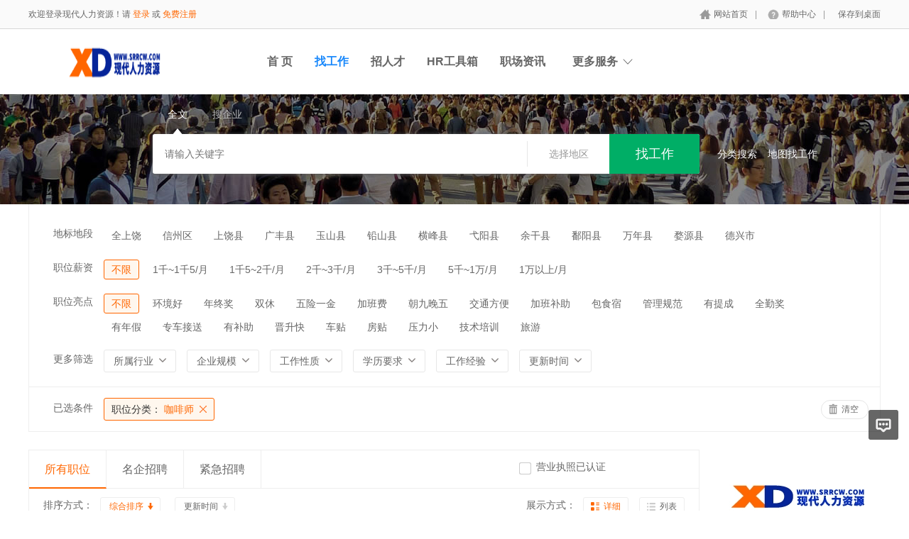

--- FILE ---
content_type: text/html; charset=utf-8
request_url: http://srrcw.com/jobs/jobs_list/jobcategory/kafeishi.html
body_size: 11689
content:
<!DOCTYPE html PUBLIC "-//W3C//DTD XHTML 1.0 Transitional//EN" "http://www.w3.org/TR/xhtml1/DTD/xhtml1-transitional.dtd">
<html xmlns="http://www.w3.org/1999/xhtml">
<head>
	<meta http-equiv="Content-Type" content="text/html; charset=utf-8" />
<meta http-equiv="X-UA-Compatible" content="IE=edge">
<meta name="renderer" content="webkit">
<meta name="viewport" content="width=device-width, initial-scale=1">
<title>招聘列表-现代人力资源</title>
<meta name="keywords" content=""/>
<meta name="description" content=""/>
<link rel="shortcut icon" href="/favicon.ico"/>
<script src="/Application/Home/View/default/public/js/jquery.min.js"></script>
<script src="/Application/Home/View/default/public/js/htmlspecialchars.js"></script>
<script src="https://v.vaptcha.com/v3.js"></script><script type="text/javascript">
	var app_spell = "1";
	var qscms = {
		base : "",
		keyUrlencode:"0",
		domain : "http://srrcw.com",
		root : "/index.php",
		companyRepeat:"1",
		regularMobile: /^13[0-9]{9}$|14[0-9]{9}$|15[0-9]{9}$|18[0-9]{9}$|17[0-9]{9}$|16[0-9]{9}$|19[0-9]{9}$/,
		district_level : "3",
		smsTatus: "1",
		captcha_open:"0",
		varify_mobile:"0",
		varify_suggest:"1",
        varify_user_login:"0",
		is_login:"0",
		default_district : "14.167",
		default_district_spell : "jiangxi.shangrao",
        subsite: "0"
	};
    /*ie兼容 Promise*/
    isIE();
    function isIE() {
        if ( !! window.ActiveXObject || "ActiveXObject" in window) {
            var script = document.createElement("script");
            script.type = "text/javascript";
            script.src = "/Application/Home/View/default/public/js/bluebird.js";
            document.getElementsByTagName('head')[0].appendChild(script);
        }
    }
    /*ie兼容 Promise end*/
	$(function(){
	    if (eval(qscms.subsite)) {
	        // 开启分站
            $.getJSON("/home/ajax_common/get_sub_header_min.html",function(result){
                if(eval(result.status) === 1){
                    $('#J_header_sub').html(result.data.html);
                }
            });
        } else {
            $.getJSON("/home/ajax_common/get_header_min.html",function(result){
                if(eval(result.status) === 1){
                    $('#J_header').html(result.data.html);
                }
            });
        }
	})
	// 验证码统一处理
	function qsCaptchaHandler(passCallback) {
		var callBackArr = new Array();
		$.ajax({
			url: qscms.root + '?m=Home&c=captcha&t=' + (new Date()).getTime(),
			type: 'get',
			dataType: 'json',
			success: function(config) {
				if (config.verify_type == 'vaptcha') {
					// 手势验证码
					vaptcha({
					    vid: config.vid,
					    type: 'invisible',
					    scene: 1,
					    https: config.https,
					    offline_server:qscms.root+'?m=Home&c=captcha&a=vaptcha_outage',
					}).then(function (vaptchaObj) {
					    obj = vaptchaObj;
					    vaptchaObj.listen('pass', function() {
							callBackArr['token'] = vaptchaObj.getToken();
							passCallback(callBackArr);
						});
					    vaptchaObj.listen('close', function() {});
					    vaptchaObj.validate();
					});
				} else if (config.verify_type == 'tencent') {
					// 腾讯云验证码
					var TCaptchaObj = new TencentCaptcha(config.vid, function(res) {
						if(res.ret === 0){
							callBackArr['Ticket'] = res.ticket;
							callBackArr['Randstr'] = res.randstr;
							passCallback(callBackArr);
						}
					});
					TCaptchaObj.show();
				} else {
					// 极验
					initGeetest({
					    gt: config.gt,
					    challenge: config.challenge,
					    offline: !config.success,
					    new_captcha: config.new_captcha,
					    product: 'bind',
						https: true
					}, function(captchaObj) {
					    captchaObj.appendTo("#pop");
					    captchaObj.onSuccess(function() {
							var captChaResult = captchaObj.getValidate();
							callBackArr['geetest_challenge'] = captChaResult.geetest_challenge;
							callBackArr['geetest_validate'] = captChaResult.geetest_validate;
							callBackArr['geetest_seccode'] = captChaResult.geetest_seccode;
							if ($('.J_gee_cha')) {
								$('.J_gee_cha').val(captChaResult.geetest_challenge);
								$('.J_gee_val').val(captChaResult.geetest_validate);
								$('.J_gee_sec').val(captChaResult.geetest_seccode);
							}
					        passCallback(callBackArr);
					    })
					    captchaObj.onReady(function() {
					        captchaObj.verify();
					    });
					    $('#btnCheck').on('click', function() {
					        captchaObj.verify();
					    })
					    window.captchaObj = captchaObj;
					});
				}
			}
		})
	}
</script>
	<link href="/Application/Home/View/default/public/css/common.css" rel="stylesheet" type="text/css" />
	<link href="/Application/Home/View/default/public/css/common_ajax_dialog.css" rel="stylesheet" type="text/css" />
	<link href="/Application/Home/View/default/public/css/jobs.css" rel="stylesheet" type="text/css" />
	<script src="/Application/Home/View/default/public/js/jquery.common.js" type="text/javascript" language="javascript"></script>
	<script type="text/javascript" src="/data/static/6f557ceaff36b5f87598d5441e0a6ba3.js?"></script>	</head>
<body>
<div class="header_min" id="header">
	<div class="header_min_top ">
		<div id="J_header" class="itopl font_gray6 link_gray6">
							<span class="link_yellow">欢迎登录现代人力资源！请 <a id="J_site_login" href="javascript:;">登录</a> 或 <a id="J_site_reg" href="javascript:;">免费注册</a></span>		</div>
		<div class="itopr font_gray9 link_gray6" id="J_header_sub">
			<a href="/" class="home">网站首页</a>|
			<!--<a href="/m/index.html" class="m">手机访问</a>|-->
			<a href="/help.html" class="help">帮助中心</a>|
			<a href="/home/index/shortcut.html" class="last">保存到桌面</a>
		</div>
	    <div class="clear"></div>
	</div>
</div>

<div class="other_top_nav">
    <div class="ot_nav_box">
        <div class="ot_nav_logo"><a href="/">
				<img src="http://srrcw.com/data/upload/resource/logo_home.png" border="0"/></a></div>
		
        <div class="ot_nav_sub">
                    </div>
        <div class="ot_nav_link ">
            <ul class="link_gray6 nowrap">
                                <li class="on_li J_hoverbut "><a href="/index/index.html" target="_self">首  页</a></li><li class="on_li J_hoverbut select"><a href="/jobs/jobs_list.html" target="_self">找工作</a></li><li class="on_li J_hoverbut "><a href="/resume/resume_list.html" target="_self">招人才</a></li><li class="on_li J_hoverbut "><a href="/hrtools.html" target="_self">HR工具箱</a></li><li class="on_li J_hoverbut "><a href="/news.html" target="_self">职场资讯</a></li>            </ul>
            <div class="clear"></div>
        </div>
        <div class="ot_nav_more">
            <span>更多服务</span>
            <div class="nmb_for"></div>
            <div class="nav_more_box">
                                                                                                                                                                                <div class="clear"></div>
            </div>
        </div>
        <div class="clear"></div>
    </div>
</div>
<script type="text/javascript" src="/Application/Home/View/default/public/js/jquery.modal.dialog.js"></script>
<!--搜索 -->
<div class="new-search-box" style="background-image: url(/Application/Home/View/default/public/images/sebanner4.jpg);">
    <div class="ns-main">
        <div class="main-sty">
                            <div class="sty-cell J_sli_jc select" data-type="full">全文<div class="sty-aow"></div></div>                        <div class="sty-cell J_sli_jc " data-type="company">搜企业<div class="sty-aow"></div></div>
                        <div class="clear"></div>
        </div>
        <div class="main-sip">
            <div class="ip-group">
                <form id="ajax_search_location" action="/ajax_common/ajax_search_location/type/QS_jobslist.html" method="get">
                    <div class="ip-box"><input type="text" name="key" id="autoKeyInput" data-original="" value="" placeholder="请输入关键字" /></div>
                    <div class="for-border"></div>
                    <div class="ip-city" data-toggle="funCityModal" data-title="请选择地区" data-multiple="false" data-maximum="0" data-width="630">选择地区</div>
                    <input type="hidden" name="search_type" value="" />
                    <input id="searchCityModalCode" type="hidden" name="citycategory" value="" />
					<input id="recoverSearchCityModalCode" type="hidden" name="" value="" />
                    <input type="hidden" name="jobcategory" value="kafeishi" />
                    <input class="J_forclear" type="hidden" name="jobtag" value="" />
                    <input class="J_forclear" type="hidden" name="wage" value="" />
                    <input class="J_forclear" type="hidden" name="trade" value="" />
                    <input class="J_forclear" type="hidden" name="scale" value="" />
                    <input class="J_forclear" type="hidden" name="nature" value="" />
                    <input class="J_forclear" type="hidden" name="education" value="" />
                    <input class="J_forclear" type="hidden" name="experience" value="" />
                    <input class="J_forclear" type="hidden" name="settr" value="" />
                    <input type="hidden" name="lng" id="lng"  value=""/>
                    <input type="hidden" name="lat" id="lat"  value=""/>
                    <input type="hidden" name="ldLng" id="ldLng"  value=""/>
                    <input type="hidden" name="ldLat" id="ldLat"  value=""/>
                    <input type="hidden" name="ruLng" id="ruLng"  value=""/>
                    <input type="hidden" name="ruLat" id="ruLat"  value=""/>
                    <div class="ip-btn"><input type="submit" class="sobut J_hoverbut" value="找工作" /></div>
                </form>
            </div>
            <div class="ip-txt link_white J_sub_s"><a href="/jobs.html">分类搜索</a></div>
            <div class="ip-txt J_map_some link_white">
                <div class="cur-map-pos" title=""></div>
                <a class="for-div" href="javascript:;" id="popupBox">地图找工作</a>
                <a class="map-clear" href="/jobs/jobs_list.html">清除</a>
                <div class="clear"></div>
            </div>
            <div class="clear"></div>
        </div>
    </div>
</div>
<div class="so_condition J_so_condition">
        	<div class="lefttit">地标地段</div>
		<div class="rs">
			<div onclick="javascript:location.href='/jobs/jobs_list/jobcategory/kafeishi/citycategory/shangrao.html'" class="li ">全上饶</div>
			<div onclick="javascript:location.href='/jobs/jobs_list/jobcategory/kafeishi/citycategory/xinzhouqu.html'" class="li ">信州区</div><div onclick="javascript:location.href='/jobs/jobs_list/jobcategory/kafeishi/citycategory/shangraoxian.html'" class="li ">上饶县</div><div onclick="javascript:location.href='/jobs/jobs_list/jobcategory/kafeishi/citycategory/guangfengxian.html'" class="li ">广丰县</div><div onclick="javascript:location.href='/jobs/jobs_list/jobcategory/kafeishi/citycategory/yushanxian.html'" class="li ">玉山县</div><div onclick="javascript:location.href='/jobs/jobs_list/jobcategory/kafeishi/citycategory/qianshanxian2.html'" class="li ">铅山县</div><div onclick="javascript:location.href='/jobs/jobs_list/jobcategory/kafeishi/citycategory/hengfengxian.html'" class="li ">横峰县</div><div onclick="javascript:location.href='/jobs/jobs_list/jobcategory/kafeishi/citycategory/yangxian4.html'" class="li ">弋阳县</div><div onclick="javascript:location.href='/jobs/jobs_list/jobcategory/kafeishi/citycategory/yuganxian.html'" class="li ">余干县</div><div onclick="javascript:location.href='/jobs/jobs_list/jobcategory/kafeishi/citycategory/yangxian5.html'" class="li ">鄱阳县</div><div onclick="javascript:location.href='/jobs/jobs_list/jobcategory/kafeishi/citycategory/wannianxian.html'" class="li ">万年县</div><div onclick="javascript:location.href='/jobs/jobs_list/jobcategory/kafeishi/citycategory/yuanxian2.html'" class="li ">婺源县</div><div onclick="javascript:location.href='/jobs/jobs_list/jobcategory/kafeishi/citycategory/dexingshi.html'" class="li ">德兴市</div>			<div class="clear"></div>
		</div>
		<div class="clear"></div>	<div class="lefttit">职位薪资</div>
	<div class="rs">
				<div onclick="javascript:location.href='/jobs/jobs_list/jobcategory/kafeishi.html'" class="li select">不限</div>
		<div onclick="javascript:location.href='/jobs/jobs_list/jobcategory/kafeishi/wage/56.html'" class="li ">1千~1千5/月</div><div onclick="javascript:location.href='/jobs/jobs_list/jobcategory/kafeishi/wage/57.html'" class="li ">1千5~2千/月</div><div onclick="javascript:location.href='/jobs/jobs_list/jobcategory/kafeishi/wage/58.html'" class="li ">2千~3千/月</div><div onclick="javascript:location.href='/jobs/jobs_list/jobcategory/kafeishi/wage/59.html'" class="li ">3千~5千/月</div><div onclick="javascript:location.href='/jobs/jobs_list/jobcategory/kafeishi/wage/60.html'" class="li ">5千~1万/月</div><div onclick="javascript:location.href='/jobs/jobs_list/jobcategory/kafeishi/wage/61.html'" class="li ">1万以上/月</div>		<div class="clear"></div>
	</div>
	<div class="clear"></div>
	<div class="lefttit">职位亮点</div>
	<div class="rs">
				<div onclick="javascript:location.href='/jobs/jobs_list/jobcategory/kafeishi.html'" class="li select">不限</div>
		<div onclick="javascript:location.href='/jobs/jobs_list/jobcategory/kafeishi/jobtag/145.html'" class="li ">环境好</div><div onclick="javascript:location.href='/jobs/jobs_list/jobcategory/kafeishi/jobtag/146.html'" class="li ">年终奖</div><div onclick="javascript:location.href='/jobs/jobs_list/jobcategory/kafeishi/jobtag/147.html'" class="li ">双休</div><div onclick="javascript:location.href='/jobs/jobs_list/jobcategory/kafeishi/jobtag/148.html'" class="li ">五险一金</div><div onclick="javascript:location.href='/jobs/jobs_list/jobcategory/kafeishi/jobtag/149.html'" class="li ">加班费</div><div onclick="javascript:location.href='/jobs/jobs_list/jobcategory/kafeishi/jobtag/150.html'" class="li ">朝九晚五</div><div onclick="javascript:location.href='/jobs/jobs_list/jobcategory/kafeishi/jobtag/151.html'" class="li ">交通方便</div><div onclick="javascript:location.href='/jobs/jobs_list/jobcategory/kafeishi/jobtag/152.html'" class="li ">加班补助</div><div onclick="javascript:location.href='/jobs/jobs_list/jobcategory/kafeishi/jobtag/153.html'" class="li ">包食宿</div><div onclick="javascript:location.href='/jobs/jobs_list/jobcategory/kafeishi/jobtag/154.html'" class="li ">管理规范</div><div onclick="javascript:location.href='/jobs/jobs_list/jobcategory/kafeishi/jobtag/155.html'" class="li ">有提成</div><div onclick="javascript:location.href='/jobs/jobs_list/jobcategory/kafeishi/jobtag/156.html'" class="li ">全勤奖</div><div onclick="javascript:location.href='/jobs/jobs_list/jobcategory/kafeishi/jobtag/157.html'" class="li ">有年假</div><div onclick="javascript:location.href='/jobs/jobs_list/jobcategory/kafeishi/jobtag/158.html'" class="li ">专车接送</div><div onclick="javascript:location.href='/jobs/jobs_list/jobcategory/kafeishi/jobtag/159.html'" class="li ">有补助</div><div onclick="javascript:location.href='/jobs/jobs_list/jobcategory/kafeishi/jobtag/160.html'" class="li ">晋升快</div><div onclick="javascript:location.href='/jobs/jobs_list/jobcategory/kafeishi/jobtag/161.html'" class="li ">车贴</div><div onclick="javascript:location.href='/jobs/jobs_list/jobcategory/kafeishi/jobtag/162.html'" class="li ">房贴</div><div onclick="javascript:location.href='/jobs/jobs_list/jobcategory/kafeishi/jobtag/163.html'" class="li ">压力小</div><div onclick="javascript:location.href='/jobs/jobs_list/jobcategory/kafeishi/jobtag/164.html'" class="li ">技术培训</div><div onclick="javascript:location.href='/jobs/jobs_list/jobcategory/kafeishi/jobtag/165.html'" class="li ">旅游</div>		<div class="clear"></div>
	</div>
	<div class="clear"></div>
  
	<div class="lefttit">更多筛选</div>
	<div class="rs">
		<div class="bli J_dropdown">
						<span class="txt" title="所属行业">所属行业</span>
			<div class="dropdowbox_searchtrade J_dropdown_menu">
	            <div class="dropdow_inner_searchtrade">
	                <ul class="nav_box">
	                	<li onclick="javascript:location.href='/jobs/jobs_list/jobcategory/kafeishi/trade/1.html'" class="" data-code="1" title="计算机软件/硬件">计算机软件/硬件</li><li onclick="javascript:location.href='/jobs/jobs_list/jobcategory/kafeishi/trade/2.html'" class="" data-code="2" title="计算机系统/维修">计算机系统/维修</li><li onclick="javascript:location.href='/jobs/jobs_list/jobcategory/kafeishi/trade/3.html'" class="" data-code="3" title="通信(设备/运营/服务)">通信(设备/运营/服务)</li><li onclick="javascript:location.href='/jobs/jobs_list/jobcategory/kafeishi/trade/4.html'" class="" data-code="4" title="互联网/电子商务">互联网/电子商务</li><li onclick="javascript:location.href='/jobs/jobs_list/jobcategory/kafeishi/trade/5.html'" class="" data-code="5" title="网络游戏">网络游戏</li><li onclick="javascript:location.href='/jobs/jobs_list/jobcategory/kafeishi/trade/6.html'" class="" data-code="6" title="电子/半导体/集成电路">电子/半导体/集成电路</li><li onclick="javascript:location.href='/jobs/jobs_list/jobcategory/kafeishi/trade/7.html'" class="" data-code="7" title="仪器仪表/工业自动化">仪器仪表/工业自动化</li><li onclick="javascript:location.href='/jobs/jobs_list/jobcategory/kafeishi/trade/8.html'" class="" data-code="8" title="会计/审计">会计/审计</li><li onclick="javascript:location.href='/jobs/jobs_list/jobcategory/kafeishi/trade/9.html'" class="" data-code="9" title="金融(投资/证券">金融(投资/证券</li><li onclick="javascript:location.href='/jobs/jobs_list/jobcategory/kafeishi/trade/10.html'" class="" data-code="10" title="金融(银行/保险)">金融(银行/保险)</li><li onclick="javascript:location.href='/jobs/jobs_list/jobcategory/kafeishi/trade/11.html'" class="" data-code="11" title="贸易/进出口">贸易/进出口</li><li onclick="javascript:location.href='/jobs/jobs_list/jobcategory/kafeishi/trade/12.html'" class="" data-code="12" title="批发/零售">批发/零售</li><li onclick="javascript:location.href='/jobs/jobs_list/jobcategory/kafeishi/trade/13.html'" class="" data-code="13" title="消费品(食/饮/烟酒)">消费品(食/饮/烟酒)</li><li onclick="javascript:location.href='/jobs/jobs_list/jobcategory/kafeishi/trade/14.html'" class="" data-code="14" title="服装/纺织/皮革">服装/纺织/皮革</li><li onclick="javascript:location.href='/jobs/jobs_list/jobcategory/kafeishi/trade/15.html'" class="" data-code="15" title="家具/家电/工艺品/玩具">家具/家电/工艺品/玩具</li><li onclick="javascript:location.href='/jobs/jobs_list/jobcategory/kafeishi/trade/16.html'" class="" data-code="16" title="办公用品及设备">办公用品及设备</li><li onclick="javascript:location.href='/jobs/jobs_list/jobcategory/kafeishi/trade/17.html'" class="" data-code="17" title="机械/设备/重工">机械/设备/重工</li><li onclick="javascript:location.href='/jobs/jobs_list/jobcategory/kafeishi/trade/18.html'" class="" data-code="18" title="汽车/摩托车/零配件">汽车/摩托车/零配件</li><li onclick="javascript:location.href='/jobs/jobs_list/jobcategory/kafeishi/trade/19.html'" class="" data-code="19" title="制药/生物工程">制药/生物工程</li><li onclick="javascript:location.href='/jobs/jobs_list/jobcategory/kafeishi/trade/20.html'" class="" data-code="20" title="医疗/美容/保健/卫生">医疗/美容/保健/卫生</li><li onclick="javascript:location.href='/jobs/jobs_list/jobcategory/kafeishi/trade/21.html'" class="" data-code="21" title="医疗设备/器械">医疗设备/器械</li><li onclick="javascript:location.href='/jobs/jobs_list/jobcategory/kafeishi/trade/22.html'" class="" data-code="22" title="广告/市场推广">广告/市场推广</li><li onclick="javascript:location.href='/jobs/jobs_list/jobcategory/kafeishi/trade/23.html'" class="" data-code="23" title="会展/博览">会展/博览</li><li onclick="javascript:location.href='/jobs/jobs_list/jobcategory/kafeishi/trade/24.html'" class="" data-code="24" title="影视/媒体/艺术/出版">影视/媒体/艺术/出版</li><li onclick="javascript:location.href='/jobs/jobs_list/jobcategory/kafeishi/trade/25.html'" class="" data-code="25" title="印刷/包装/造纸">印刷/包装/造纸</li><li onclick="javascript:location.href='/jobs/jobs_list/jobcategory/kafeishi/trade/26.html'" class="" data-code="26" title="房地产开发">房地产开发</li><li onclick="javascript:location.href='/jobs/jobs_list/jobcategory/kafeishi/trade/27.html'" class="" data-code="27" title="建筑与工程">建筑与工程</li><li onclick="javascript:location.href='/jobs/jobs_list/jobcategory/kafeishi/trade/28.html'" class="" data-code="28" title="家居/室内设计/装潢">家居/室内设计/装潢</li><li onclick="javascript:location.href='/jobs/jobs_list/jobcategory/kafeishi/trade/29.html'" class="" data-code="29" title="物业管理/商业中心">物业管理/商业中心</li><li onclick="javascript:location.href='/jobs/jobs_list/jobcategory/kafeishi/trade/30.html'" class="" data-code="30" title="中介服务/家政服务">中介服务/家政服务</li><li onclick="javascript:location.href='/jobs/jobs_list/jobcategory/kafeishi/trade/31.html'" class="" data-code="31" title="专业服务/财会/法律">专业服务/财会/法律</li><li onclick="javascript:location.href='/jobs/jobs_list/jobcategory/kafeishi/trade/32.html'" class="" data-code="32" title="检测/认证">检测/认证</li><li onclick="javascript:location.href='/jobs/jobs_list/jobcategory/kafeishi/trade/33.html'" class="" data-code="33" title="教育/培训">教育/培训</li><li onclick="javascript:location.href='/jobs/jobs_list/jobcategory/kafeishi/trade/34.html'" class="" data-code="34" title="学术/科研">学术/科研</li><li onclick="javascript:location.href='/jobs/jobs_list/jobcategory/kafeishi/trade/35.html'" class="" data-code="35" title="餐饮/娱乐/休闲">餐饮/娱乐/休闲</li><li onclick="javascript:location.href='/jobs/jobs_list/jobcategory/kafeishi/trade/36.html'" class="" data-code="36" title="酒店/旅游">酒店/旅游</li><li onclick="javascript:location.href='/jobs/jobs_list/jobcategory/kafeishi/trade/37.html'" class="" data-code="37" title="交通/运输/物流">交通/运输/物流</li><li onclick="javascript:location.href='/jobs/jobs_list/jobcategory/kafeishi/trade/38.html'" class="" data-code="38" title="航天/航空">航天/航空</li><li onclick="javascript:location.href='/jobs/jobs_list/jobcategory/kafeishi/trade/39.html'" class="" data-code="39" title="能源(石油/化工/矿产)">能源(石油/化工/矿产)</li><li onclick="javascript:location.href='/jobs/jobs_list/jobcategory/kafeishi/trade/40.html'" class="" data-code="40" title="能源(采掘/冶炼/原材料)">能源(采掘/冶炼/原材料)</li><li onclick="javascript:location.href='/jobs/jobs_list/jobcategory/kafeishi/trade/41.html'" class="" data-code="41" title="电力/水利/新能源">电力/水利/新能源</li><li onclick="javascript:location.href='/jobs/jobs_list/jobcategory/kafeishi/trade/42.html'" class="" data-code="42" title="政府部门/事业单位">政府部门/事业单位</li><li onclick="javascript:location.href='/jobs/jobs_list/jobcategory/kafeishi/trade/43.html'" class="" data-code="43" title="非盈利机构/行业协会">非盈利机构/行业协会</li><li onclick="javascript:location.href='/jobs/jobs_list/jobcategory/kafeishi/trade/44.html'" class="" data-code="44" title="农业/渔业/林业/牧业">农业/渔业/林业/牧业</li><li onclick="javascript:location.href='/jobs/jobs_list/jobcategory/kafeishi/trade/45.html'" class="" data-code="45" title="其他行业">其他行业</li>						<div class="clear"></div>
	                </ul>
	            </div>
	        </div>
			<div class="clear"></div>
		</div>
		<div class="bli J_dropdown">
			<span>企业规模</span>
						<div class="dropdowbox_noa J_dropdown_menu">
	            <div class="dropdow_inner_noa">
	                <ul class="nav_box">
	                	<li onclick="javascript:location.href='/jobs/jobs_list/jobcategory/kafeishi/scale/80.html'" class="" data-code="80">20人以下</li><li onclick="javascript:location.href='/jobs/jobs_list/jobcategory/kafeishi/scale/81.html'" class="" data-code="81">20-99人</li><li onclick="javascript:location.href='/jobs/jobs_list/jobcategory/kafeishi/scale/82.html'" class="" data-code="82">100-499人</li><li onclick="javascript:location.href='/jobs/jobs_list/jobcategory/kafeishi/scale/83.html'" class="" data-code="83">500-999人</li><li onclick="javascript:location.href='/jobs/jobs_list/jobcategory/kafeishi/scale/84.html'" class="" data-code="84">1000-9999人</li><li onclick="javascript:location.href='/jobs/jobs_list/jobcategory/kafeishi/scale/85.html'" class="" data-code="85">10000人以上</li>	                </ul>
	            </div>
	        </div>
	        <div class="clear"></div>
		</div>
		<div class="bli J_dropdown">
			<span>工作性质</span>
						<div class="dropdowbox_noa J_dropdown_menu">
	            <div class="dropdow_inner_noa">
	                <ul class="nav_box">
	                	<li onclick="javascript:location.href='/jobs/jobs_list/jobcategory/kafeishi/nature/62.html'" class="" data-code="62">全职</li><li onclick="javascript:location.href='/jobs/jobs_list/jobcategory/kafeishi/nature/63.html'" class="" data-code="63">兼职</li><li onclick="javascript:location.href='/jobs/jobs_list/jobcategory/kafeishi/nature/64.html'" class="" data-code="64">实习</li>	                </ul>
	            </div>
	        </div>
			<div class="clear"></div>
		</div>
		<div class="bli J_dropdown">
			<span>学历要求</span>
						<div class="dropdowbox_noa J_dropdown_menu">
	            <div class="dropdow_inner_noa">
	                <ul class="nav_box">
	                	<li onclick="javascript:location.href='/jobs/jobs_list/jobcategory/kafeishi/education/65.html'" class="" data-code="65">初中</li><li onclick="javascript:location.href='/jobs/jobs_list/jobcategory/kafeishi/education/66.html'" class="" data-code="66">高中</li><li onclick="javascript:location.href='/jobs/jobs_list/jobcategory/kafeishi/education/67.html'" class="" data-code="67">中技</li><li onclick="javascript:location.href='/jobs/jobs_list/jobcategory/kafeishi/education/68.html'" class="" data-code="68">中专</li><li onclick="javascript:location.href='/jobs/jobs_list/jobcategory/kafeishi/education/69.html'" class="" data-code="69">大专</li><li onclick="javascript:location.href='/jobs/jobs_list/jobcategory/kafeishi/education/70.html'" class="" data-code="70">本科</li><li onclick="javascript:location.href='/jobs/jobs_list/jobcategory/kafeishi/education/71.html'" class="" data-code="71">硕士</li><li onclick="javascript:location.href='/jobs/jobs_list/jobcategory/kafeishi/education/72.html'" class="" data-code="72">博士</li><li onclick="javascript:location.href='/jobs/jobs_list/jobcategory/kafeishi/education/73.html'" class="" data-code="73">博后</li>	                </ul>
	            </div>
	        </div>
			<div class="clear"></div>
		</div>
		<div class="bli J_dropdown">
			<span>工作经验</span>
						<div class="dropdowbox_noa J_dropdown_menu">
	            <div class="dropdow_inner_noa">
	                <ul class="nav_box">
	                	<li onclick="javascript:location.href='/jobs/jobs_list/jobcategory/kafeishi/experience/74.html'" class="" data-code="74">无经验</li><li onclick="javascript:location.href='/jobs/jobs_list/jobcategory/kafeishi/experience/75.html'" class="" data-code="75">1年以下</li><li onclick="javascript:location.href='/jobs/jobs_list/jobcategory/kafeishi/experience/76.html'" class="" data-code="76">1-3年</li><li onclick="javascript:location.href='/jobs/jobs_list/jobcategory/kafeishi/experience/77.html'" class="" data-code="77">3-5年</li><li onclick="javascript:location.href='/jobs/jobs_list/jobcategory/kafeishi/experience/78.html'" class="" data-code="78">5-10年</li><li onclick="javascript:location.href='/jobs/jobs_list/jobcategory/kafeishi/experience/79.html'" class="" data-code="79">10年以上</li>	                </ul>
	            </div>
	        </div>
			<div class="clear"></div>
		</div>
		<div class="bli J_dropdown">
			<span>更新时间</span>
			<div class="dropdowbox_noa J_dropdown_menu">
	            <div class="dropdow_inner_noa">
	                <ul class="nav_box">
	                	<li onclick="javascript:location.href='/jobs/jobs_list/jobcategory/kafeishi/settr/3.html'" class="" data-code="3">3天内</li>
	                	<li onclick="javascript:location.href='/jobs/jobs_list/jobcategory/kafeishi/settr/7.html'" class="" data-code="7">7天内</li>
	                	<li onclick="javascript:location.href='/jobs/jobs_list/jobcategory/kafeishi/settr/15.html'" class="" data-code="15">15天内</li>
	                	<li onclick="javascript:location.href='/jobs/jobs_list/jobcategory/kafeishi/settr/30.html'" class="" data-code="30">30天内</li>
	                </ul>
	            </div>
	        </div>
			<div class="clear"></div>
		</div>
		<div class="clear"></div>
	</div>
	<div class="clear"></div>

	<!--已选条件，当没有条件的时候不显示下面的DIV -->
	<div class="selected J_selected">
			<div class="stit">已选条件</div>
		    <div class="sc">
		    					<div class="slist" onclick="window.location='/jobs/jobs_list.html';">
						<span>职位分类：</span>
						咖啡师					</div>																																								<div class="clear"></div>
			</div>
			<div class="sr">
				<div class="empty" onclick="window.location='/jobs/jobs_list.html';">清空</div>
			</div>
			<div class="clear"></div>
		</div></div>
<div class="plist">
	<div class="pl">	
		<div class="toptitle">
			<div class="ltype">
				<div class="typeli select" onclick="window.location='/jobs/jobs_list/jobcategory/kafeishi.html';">所有职位</div>
				<div class="typeli " onclick="window.location='/jobs/jobs_list/jobcategory/kafeishi/search_cont/setmeal.html';">名企招聘</div>
				<div class="typeli " onclick="window.location='/jobs/jobs_list/jobcategory/kafeishi/search_cont/emergency.html';">紧急招聘</div>
								<div class="clear"></div>
			</div>
			<div class="ts">
		  		<div class="l1 width575"></div>
					<div class="l2 ws ">
								  </div>			
				<div class="l2 wb ">
					<div class="radio_group" onclick="window.location='/jobs/jobs_list/jobcategory/kafeishi/license/1.html';">
						<div class="radiobox"></div>
						<div class="radiotxt">营业执照已认证</div>
						<div class="clear"></div>
					</div>
				</div>
												<div class="clear"></div>
			</div>
			<div class="sort">
				<div class="sl1">排序方式：</div>
									<a class="sl2 select" href="/jobs/jobs_list/jobcategory/kafeishi.html">综合排序</a>				<a class="sl2 " href="/jobs/jobs_list/jobcategory/kafeishi/sort/rtime.html">更新时间</a>
				<div class="sl2_for"></div>
				<div class="sl1_r">展示方式：</div>
				<a href="javascript:;" class="J_detailList sl2_r de select" title="切换到详细列表">详细</a>
				<a href="javascript:;" class="J_detailList sl2_r ls " title="切换到简易列表" show_type="1">列表</a>
				<div class="clear"></div>
			</div>
		</div>
		<!--列表 -->
		<div class="listb J_allListBox">
							<div class="jobslist-login-layer">
					<div class="tip-block">
						<div class="tip-block-title">
															<p class="middle"><span class="font_red">30秒</span>快速注册简历，海量职位任意投！</p>							<p class="small">登录或注册简历后可以查看更多数据，各种红包送不停！</p>
						</div> 
						<a href="javascript:;" class="btn_red J_hoverbut btn_inline" id="J_login">已有账号登录</a>
						<a href="javascript:;" class="btn_lightblue J_hoverbut btn_inline" id="J_reg">30秒注册简历</a>
					</div>
				</div>
						</div>
			</div>
	<div class="pr">
				<div class="ad230_175">
				<a title="" href="javascript:;" target="_blank"><img alt="" src="http://srrcw.com/data/upload/attach_img/20/02/22/5e5096b46a6ba.jpg" width="230" height="175"></a>			</div>		<!--紧急招聘 -->
		<div class="lisbox link_gray6">
			<div class="t">最新职位</div>
												<div class="eyl">
							<div class="jname substring"><a href="/jobs/910.html">外呼客服</a></div>
							<div class="city substring">3千-6千/月</div>
							<div class="clear"></div>
							<div class="etxt substring"><a href="/company/294.html">上饶市昇香信息服务有限公司</a></div>
							<div class="etxt substring">江西/上饶/信州区</div>
						</div><div class="eyl">
							<div class="jname substring"><a href="/jobs/900.html">项目交付经理</a></div>
							<div class="city substring">面议</div>
							<div class="clear"></div>
							<div class="etxt substring"><a href="/company/182.html">中国电信上饶分公司</a></div>
							<div class="etxt substring">江西/上饶/信州区</div>
						</div><div class="eyl">
							<div class="jname substring"><a href="/jobs/899.html">解决方案经理</a></div>
							<div class="city substring">面议</div>
							<div class="clear"></div>
							<div class="etxt substring"><a href="/company/182.html">中国电信上饶分公司</a></div>
							<div class="etxt substring">江西/上饶/信州区</div>
						</div><div class="eyl">
							<div class="jname substring"><a href="/jobs/898.html">行政文员</a></div>
							<div class="city substring">3千-4千/月</div>
							<div class="clear"></div>
							<div class="etxt substring"><a href="/company/287.html">江西星茂建设工程有限公司</a></div>
							<div class="etxt substring">江西/上饶/信州区</div>
						</div><div class="eyl">
							<div class="jname substring"><a href="/jobs/881.html">文职客服 做五休二</a></div>
							<div class="city substring">4千-6千/月</div>
							<div class="clear"></div>
							<div class="etxt substring"><a href="/company/275.html">上海佩琪信息技术有限公司</a></div>
							<div class="etxt substring">江西/上饶/信州区</div>
						</div><div class="eyl">
							<div class="jname substring"><a href="/jobs/880.html">前台文员朝九晚六	文职客服 做五休二</a></div>
							<div class="city substring">4千-6千/月</div>
							<div class="clear"></div>
							<div class="etxt substring"><a href="/company/275.html">上海佩琪信息技术有限公司</a></div>
							<div class="etxt substring">江西/上饶/信州区</div>
						</div><div class="eyl">
							<div class="jname substring"><a href="/jobs/879.html">客服专员</a></div>
							<div class="city substring">4千-6千/月</div>
							<div class="clear"></div>
							<div class="etxt substring"><a href="/company/275.html">上海佩琪信息技术有限公司</a></div>
							<div class="etxt substring">江西/上饶/信州区</div>
						</div><div class="eyl">
							<div class="jname substring"><a href="/jobs/878.html">统计专员/2名轻松稳定</a></div>
							<div class="city substring">4千-6千/月</div>
							<div class="clear"></div>
							<div class="etxt substring"><a href="/company/275.html">上海佩琪信息技术有限公司</a></div>
							<div class="etxt substring">江西/上饶/信州区</div>
						</div><div class="eyl">
							<div class="jname substring"><a href="/jobs/877.html">档案管理员/朝九晚六双休</a></div>
							<div class="city substring">3千5-5千/月</div>
							<div class="clear"></div>
							<div class="etxt substring"><a href="/company/275.html">上海佩琪信息技术有限公司</a></div>
							<div class="etxt substring">江西/上饶/信州区</div>
						</div><div class="eyl">
							<div class="jname substring"><a href="/jobs/876.html">在线客服 做五休二</a></div>
							<div class="city substring">4千-6千/月</div>
							<div class="clear"></div>
							<div class="etxt substring"><a href="/company/275.html">上海佩琪信息技术有限公司</a></div>
							<div class="etxt substring">江西/上饶/信州区</div>
						</div>			</div>
		</div>
	</div>
	<div class="clear"></div>
</div>
<input type="hidden" class="map-lng" value="117.949894">
<input type="hidden" class="map-lat" value="28.461007">
<div class="new-footer">
    <div class="footer-txt-group nl">
        <div class="ftg-main">
            <div class="ftg-left">
                <div class="ftg-a-group">
                                        <a href="/explain/9.html" target="_blank" class="fag-link-cell">明星雇主</a><span class="hl">|</span><a href="/explain/12.html" target="_blank" class="fag-link-cell">自定义链接</a><span class="hl">|</span><a href="/explain/11.html" target="_blank" class="fag-link-cell">自定义链接</a><span class="hl">|</span><a href="/explain/10.html" target="_blank" class="fag-link-cell">自定义链接</a><span class="hl">|</span>                    <span class="tel">联系电话：0793-3655555</span>
                </div>
                <p class="copyright">联系地址：江西省上饶市广平街锦绣路16号 &nbsp;&nbsp;网站备案：<a href="http://www.beian.miit.gov.cn" target="_blank">赣ICP备19000789号</a></p>
                <p class="copyright">Copyright © 2019 srrcw.com All Right Reserved  &nbsp;&nbsp; <script type="text/javascript">var cnzz_protocol = (("https:" == document.location.protocol) ? "https://" : "http://");document.write(unescape("%3Cspan id='cnzz_stat_icon_1275983329'%3E%3C/span%3E%3Cscript src='" + cnzz_protocol + "s23.cnzz.com/stat.php%3Fid%3D1275983329%26show%3Dpic1' type='text/javascript'%3E%3C/script%3E"));</script></p>
            </div>
            <div class="ftg-right">
                <div class="qr-box">
                    <div class="img"><img src="http://srrcw.com/data/upload/resource/20/02/18/5e4be997a6ef4.png"></div>
                    <div class="qr-txt">公众号</div>
                </div>
                <div class="qr-box">
                        <div class="img"><img src="/index.php?m=Home&c=Qrcode&a=index&url=http%3A%2F%2Fm.srrcw.com"></div>
                        <div class="qr-txt">触屏端</div>
                    </div>                            </div>
            <div class="clear"></div>
        </div>
    </div>
</div>
<div class="floatmenu">
        <div class="item ask"><a class="blk" target="_blank" href="/suggest.html"></a></div>
    <div id="backtop" class="item backtop" style="display: none;"><a class="blk"></a></div>
</div>

<!--[if lt IE 9]>
<script type="text/javascript" src="/Application/Home/View/default/public/js/PIE.js"></script>
<script type="text/javascript">
    (function ($) {
        $.pie = function (name, v) {
            // 如果没有加载 PIE 则直接终止
            if (!PIE) return false;
            // 是否 jQuery 对象或者选择器名称
            var obj = typeof name == 'object' ? name : $(name);
            // 指定运行插件的 IE 浏览器版本
            var version = 9;
            // 未指定则默认使用 ie10 以下全兼容模式
            if (typeof v != 'number' && v < 9) {
                version = v;
            }
            // 可对指定的多个 jQuery 对象进行样式兼容
            if ($.browser.msie && obj.size() > 0) {
                if ($.browser.version * 1 <= version * 1) {
                    obj.each(function () {
                        PIE.attach(this);
                    });
                }
            }
        }
    })(jQuery);
    if ($.browser.msie) {
        $.pie('.pie_about');
    }
</script>
<![endif]-->
<script type="text/javascript" src="/Application/Home/View/default/public/js/jquery.disappear.tooltip.js"></script>
<script type="text/javascript">
  var global = {
    h: $(window).height(),
    st: $(window).scrollTop(),
    backTop: function () {
      global.st > (global.h * 0.5) ? $("#backtop").show() : $("#backtop").hide();
    }
  }
  $('#backtop').on('click', function () {
    $("html,body").animate({"scrollTop": 0}, 500);
  });
  global.backTop();
  $(window).scroll(function () {
    global.h = $(window).height();
    global.st = $(window).scrollTop();
    global.backTop();
  });
  $(window).resize(function () {
    global.h = $(window).height();
    global.st = $(window).scrollTop();
    global.backTop();
  });
  // 客服QQ
  var app_qq = "";
  var qq_open = "";
  if(app_qq != '' && qq_open == 1){
    var QQFloatUrl = "/qqfloat/index/index.html";
    $.getJSON(QQFloatUrl, function (result) {
      if (result.status == 1) {
        //$(".qq-float").html(result.data);
        $("body").append(result.data);
      }
    });
  }
</script>
<div id="mapShowC" style="display: none"></div>
<script type="text/javascript">
	var ajaxLoginDiaUrl = "/ajax_common/ajax_login.html";
</script>
<script type="text/javascript" src="/Application/Home/View/default/public/js/jquery.jobslist.js?v=1768924800"></script>
<script type="text/javascript" src="/Application/Home/View/default/public/js/jquery.search.city.js"></script>
<script type="text/javascript" src="/Application/Home/View/default/public/js/jquery.modal.dialog.js"></script>
<script type="text/javascript" src="/Application/Home/View/default/public/js/jquery.dropdown.js"></script>
<script type="text/javascript" src="/Application/Home/View/default/public/js/jquery.listitem.js"></script>
<script type="text/javascript" src="/Application/Home/View/default/public/js/jquery.highlight-3.js"></script>
<script type="text/javascript" src="https://api.map.baidu.com/api?v=2.0&ak=sdkRtvUz3p9d05ANi0ArtaUOnibo1WHq"></script>
<script type="text/javascript" src="/Application/Home/View/default/public/js/jquery.mapjob.js"></script>
<script type="text/javascript" src="/Application/Home/View/default/public/js/jquery.autocomplete.js"></script>
<script type="text/javascript">
	var isVisitor = "";
	$('.get-money-fail-suc').css({
        left: ($(window).width() - $('.get-money-fail-suc').outerWidth())/2,
        top: ($(window).height() - $('.get-money-fail-suc').outerHeight())/2 + $(document).scrollTop()
    });
    $('.gm-fs-group .gm-fs-clo').die().live('click', function () {
        $(this).closest('.get-money-fail-suc').remove();
        $('.modal_backdrop').remove();
    });
    // 搜索类型切换
	$('.J_sli_jc').click(function() {
		$(this).addClass('select').siblings().removeClass('select');
		var indexValue = $('.J_sli_jc').index(this);
		var typeValue = $.trim($(this).data('type'));
		if (typeValue == 'company') {
	        $('#ajax_search_location').attr('action', "/ajax_common/ajax_search_location/type/QS_companylist.html");
	    } else {
	        $('#ajax_search_location').attr('action', "/ajax_common/ajax_search_location/type/QS_jobslist.html");
	    }
		$('input[name="search_type"]').val(typeValue);
	});
	
	
	if ($('.J_selected .slist').length) {
		$('.J_selected').show();
	}

	$('.J_jobConditions .wli').each(function(index, el) {
		if (index > 6) {
			$(this).addClass('for_up');
		};
	});

	// 关键字高亮
	var keyWords = $('input[name="key"]').val();
	if (keyWords.length) {
		$('.J_jobsList').highlight(keyWords);
	}
    var qsMapUrl = "/jobs/jobs_list/lng/lngVal/lat/latVal/ldLng/ldLngVal/ldLat/ldLatVal/ruLng/ruLngVal/ruLat/ruLatVal/range/20.html";
	var isMapSearch = "";
	if (isMapSearch.length) {
        var map = new BMap.Map("mapShowC");
        map.enableScrollWheelZoom();
        map.addControl(new BMap.NavigationControl());
        var point = new BMap.Point($('#lng').val(),$('#lat').val());
        map.centerAndZoom(point, 15);
        var myGeo = new BMap.Geocoder();
        var position;
        function geocodeSearch(pt){
            myGeo.getLocation(pt, function(rs){
                var addComp = rs.addressComponents;
                // 街道、区、市逐层向上找
                if (addComp.street.length) {
                    position = addComp.street;
                } else if (addComp.district.length) {
                    position = addComp.district;
                } else {
                    position = addComp.city;
                }
                var thisMapText =  '';
                if (position.length > 4) {
                    thisMapText = position.substring(0,4) + "...";
                } else {
                    thisMapText = position;
                }
                $('.J_sub_s').hide();
                //$('.J_map_some').addClass('link_yellow');
                $('.cur-map-pos').text('位置：' + thisMapText).attr('title', position).show();
                $('#popupBox').text('修改');
                $('.J_map_some .map-clear').show();
                $('#mapShowC').remove();
            });
        }
        geocodeSearch(point);
    }
    // 关键字联想
    var hotKey = $('#autoKeyInput').autocomplete({
        serviceUrl:"/ajax_common/hotword.html",
        minChars:1,
        maxHeight:400,
        width:276,
        zIndex: 1,
        deferRequestBy: 0
    });
        $('#J_login').click(function(){
    	var qsDialog = $(this).dialog({
    		loading: true,
			footer: false,
			header: false,
			border: false,
			backdrop: false
		});
    	var loginUrl = qscms.root+"?m=Home&c=AjaxCommon&a=ajax_login";
            $.getJSON(loginUrl, function(result){
                if(result.status==1){
                    qsDialog.hide();
                    var qsDialogSon = $(this).dialog({
                        header: false,
                        content: result.data.html,
                        footer: false,
                        border: false
                    });
                    qsDialogSon.setInnerPadding(false);
                } else {
                    qsDialog.hide();
                    disapperTooltip('remind',result.msg);
                }
            });
    });
    $('#J_reg').click(function(){
    	var qsDialog = $(this).dialog({
    		loading: true,
			footer: false,
			header: false,
			border: false,
			backdrop: false
		});
		var regResume = "0";
		if(regResume == 1){
		    	var creatsUrl = qscms.root + '?m=Home&c=AjaxPersonal&a=resume_add_dig';
		        $.getJSON(creatsUrl, {no_apply:1},function(result){
		            if(result.status==1){
		                qsDialog.hide();
		                var qsDialogSon = $(this).dialog({
		                    content: result.data.html,
		                    footer: false,
		                    header: false,
		                    border: false
		                });
		                qsDialogSon.setInnerPadding(false);
		            } else {
		                qsDialog.hide();
		                disapperTooltip("remind", result.msg);
		            }
		        });
		}else{
            var loginUrl = qscms.root+"?m=Home&c=AjaxCommon&a=ajax_login";
            $.getJSON(loginUrl, function(result){
                if(result.status==1){
                    qsDialog.hide();
                    var qsDialogSon = $(this).dialog({
                        header: false,
                        content: result.data.html,
                        footer: false,
                        border: false
                    });
                    qsDialogSon.setInnerPadding(false);
                } else {
                    qsDialog.hide();
                    disapperTooltip('remind',result.msg);
                }
            });

		}        
	});
</script>
</body>
</html>

--- FILE ---
content_type: text/css
request_url: http://srrcw.com/Application/Home/View/default/public/css/company/company_ajax_dialog.css
body_size: 3716
content:
/**
 * 企业中心弹框css样式
 * 
 * @Author: YangGuo
 * @Date: 2016-7-17
 */

/* 公用样式 */

/* body{ background-color: #FFFFFF; } */
.textarea_370_34{width:360px;padding-left:10px;height:80px;border:1px #DDDDDD solid;line-height:25px;color:#333333;}
.select_300_34{width:300px;}
.input_300_34{width:300px;padding-left:10px;height:34px;border:1px #DDDDDD solid;line-height:34px;color:#333333;}
.select_input_date{width:106px;padding-left:10px;line-height:32px;height:32px;border:1px #DDDDDD solid;background-image:url(../../images/17.png);background-repeat:no-repeat;background-position:right 0px;cursor:pointer;background-color:#FFFFFF;float:left;}

/* 修改用户名、密码，认证手机、邮箱弹框 450px*/
.modify_user_dialog{width:450px;font-size:14px;color:#333333;padding:10px 0 0 15px;}
.modify_user_dialog .tip{width:390px;height:47px;line-height:47px;background:url(../../images/80.png) no-repeat 0px 5px;color:#666666;margin-bottom:20px;padding-left:55px;font-weight:bold}
.modify_user_dialog .content{width:395px;padding-left:38px;}
.modify_user_dialog .content .td1{width:82px;height:45px;padding-top:5px;text-align:right;}
.modify_user_dialog .content .td2{width:250px;}
.modify_user_dialog .content .td2.p{padding-top:5px;}
.modify_user_dialog .content .td2 .code{float:left;position:relative;width:128px;}
.modify_user_dialog .content .td2 .code input{width:116px;height:32px;line-height:32px;padding-left:10px;border:1px solid #dddddd;border-radius:3px 0 0 3px;}
.modify_user_dialog .content .td2 .codebtn{float:left;margin-left:-2px;}
.modify_user_dialog .content .td2 .codebtn input[type=button]{width:119px;padding:0px;height:34px;line-height:34px;}
.modify_user_dialog .content.c .default,.modify_user_dialog .content .verify{display:none}
.modify_user_dialog .content .default,.modify_user_dialog .content.c .verify{display:block}
.modify_user_dialog .content .err{display:none;width:232px;margin-left:82px;height:26px;line-height:26px;color:#CC3300;background-color:#FFD8CE;border:1px #FF9E86 solid;font-size:12px;padding-left:10px;margin-bottom:15px;border-radius:3px;}

/* 查看消息详情、回复消息弹框 470px*/
.show_message_dialog{width:470px;font-size:14px;color:#333333;padding-top:10px;}
.show_message_dialog .content{width:470px;}
.show_message_dialog .content .td1{width:70px;text-align:right;color:#666666;}
.show_message_dialog .content .td1.p{padding-top:2px;}
.show_message_dialog .content .td2{width:370px;margin-bottom:8px;}
.show_message_dialog .content .td2.multi{line-height:25px;max-height:150px;overflow-y:auto;}

/* 警告确认弹框 400px*/
.warning_dialog{width:380px;font-size:15px;color:#333333;padding:20px 0 0px 20px;}
.warning_dialog .tip{width:300px;min-height:47px;line-height:25px;background:url(../../images/80.png) no-repeat 0px 5px;margin-bottom:20px;padding-left:55px;}
.warning_dialog .tip .description{color:#666666;font-size:14px;}
.warning_dialog .tip .description a{color:#5F8DC9;text-decoration:none;margin:0 5px;}
.warning_dialog .tip .description a:hover{text-decoration:underline;}
.warning_dialog.ft14{font-size:14px;}

/* 设置简历过滤条件弹框 470px*/
.set_filter_dialog{width:450px;font-size:14px;color:#333333;padding:10px 0px 0px 20px;}
.set_filter_dialog .tip{width:430px;line-height:22px;color:#666666;margin-bottom:20px;}
.set_filter_dialog .content{width:430px;}
.set_filter_dialog .content .label{width:430px;color:#FF6600;}
.set_filter_dialog .content .label span{color:#666666;}
.set_filter_dialog .content .chk{width:430px;margin:15px 0px;}
.set_filter_dialog .content .chk .option{margin:0 15px;float:left;}

/* 邀请面试弹框 490px*/
.interview_dialog{width:470px;font-size:14px;color:#333333;padding:10px 0px 0px 30px;}
.interview_dialog .alw-tip-box{width:412px;height:60px;margin-top:5px;margin-bottom:20px;padding-top:10px;line-height:200%;padding-left:17px;padding-right:17px;background:#fefce8;border:1px solid #ffe4b5;-webkit-border-radius:3px;-moz-border-radius:3px;border-radius:3px;*zoom:1;font-size:12px;}
.interview_dialog .alw-tip-box .co-y{color:#ff664f;}
.interview_dialog .tip{width:450px;line-height:22px;margin-bottom:20px;border-bottom:1px solid #F0F0F0;padding-bottom:10px;}
.interview_dialog .tip strong{color:#FF6600;}
.interview_dialog .content{width:450px;border-bottom:1px solid #F0F0F0;padding-bottom:5px;}
.interview_dialog .content .td1{width:100px;height:42px;padding-top:5px;text-align:right;color:#666666;}
.interview_dialog .content .td2{width:320px;}
.interview_dialog .content .td2 .am_or_pm{width:70px;float:left;margin:0 5px;}
.interview_dialog .content .td2 .am_or_pm .w80{width:80px}
.interview_dialog .content .td2 .time .w100{width:100px}
.interview_dialog .content .td2 .time{width:90px;float:left}
.interview_dialog .content .td2 .option{margin-top:7px;margin-right:20px;float:left;}
.interview_dialog .content .td2 .contact_type{width:70px;float:left;}
.interview_dialog .content .td2 .contact_type .w80{width:80px}
.interview_dialog .content .td2 .contact{width:225;padding-left:10px;height:34px;border:1px #DDDDDD solid;line-height:34px;color:#333333;float:left;margin-left:5px;}
.interview_dialog .notice{width:450px;padding-bottom:5px;margin:10px 0px;}
.interview_dialog .notice label{cursor:pointer;}
.interview_dialog .notice span{color:#666666;font-size:12px;}
.interview_dialog .notice strong{color:#FF6600;margin:0 5px;}
.jobname{padding-top:5px;}

/* 查看面试邀请弹框 490px*/
.show_interview_dialog{width:470px;font-size:14px;color:#333333;padding:10px 0px 10px 30px;}
.show_interview_dialog .tip{width:450px;line-height:22px;margin-bottom:15px;border-bottom:1px solid #F0F0F0;padding-bottom:10px;}
.show_interview_dialog .tip strong{color:#FF6600;}
.show_interview_dialog .content{width:450px;border-bottom:1px solid #F0F0F0;padding-bottom:15px;}
.show_interview_dialog .content .td1{width:100px;height:30px;text-align:right;}
.show_interview_dialog .content .td2{width:330px;}
.show_interview_dialog .content .td2 .am_or_pm{width:70px;float:left;margin:0 5px;}
.show_interview_dialog .content .td2 .time{width:90px;float:left;}
.show_interview_dialog .content .td2 .option{margin-top:7px;margin-right:20px;float:left;}
.show_interview_dialog .content .td2 .contact_type{width:70px;float:left;}
.show_interview_dialog .content .td2 .contact{width:225;padding-left:10px;height:34px;border:1px #DDDDDD solid;line-height:34px;color:#333333;float:left;margin-left:5px;}

/* 引导消费 */
.guide_service_dialog{}
.guide_service_dialog .guide_service_dialog_head{font-size:14px;color:#666666;padding-bottom:10px;}
.guide_service_dialog .guide_service_dialog_head.no_pd{padding-bottom:0;}
.guide_service_dialog .guide_service_dialog_head .head_tab{display:inline-block;*display:inline;*zoom:1;float:left;padding:0 10px;position:relative;cursor:pointer;}
.guide_service_dialog .guide_service_dialog_head .head_tab .bottom_line{position:absolute;width:100%;height:2px;background:#0180cf;left:0;bottom:-11px;display:none;}
.guide_service_dialog .guide_service_dialog_head .head_tab .preferential{width:29px;height:15px;background:url(../../images/146.png) no-repeat 0 -25px;position:absolute;right:-24px;top:-6px;}
.guide_service_dialog .guide_service_dialog_head .head_tab .preferential.icon2{background-position:0 0;}
.guide_service_dialog .guide_service_dialog_head .head_tab.select{color:#0180cf;}
.guide_service_dialog .guide_service_dialog_head .head_tab.select .bottom_line{display:block;}
.guide_service_dialog .guide_list_group{margin-top:14px;padding:15px 10px;border-top:1px solid #ededed;border-bottom:1px dashed #ededed;padding-bottom:5px;}
.guide_service_dialog .guide_list_group.last{border:0;margin-top:0;padding:10px;}
.guide_service_dialog .guide_list_group.labs{border-bottom:0;margin-top:14px;padding-bottom:0;}
.guide_service_dialog .guide_list_group.for_labs{border-top:0;margin-top:0;padding-top:5px;}
.guide_service_dialog .guide_list_group .guide_list_left{width:70px;float:left;font-weight:600;color:#333;}
.guide_service_dialog .guide_list_group .guide_list_left.for_input{line-height:32px;}
.guide_service_dialog .guide_list_group .guide_list_right{width:332px;padding-left:5px;float:left;}
.guide_service_dialog .guide_list_group .guide_list_right .input_coin{border:1px solid #ededed;border-radius:3px;height:32px;line-height:32px;width:158px;display:inline-block;*display:inline;*zoom:1;padding-left:10px;}
.guide_service_dialog .guide_btn_group{padding:15px 10px;}
.guide_service_dialog .guide_btn_group .btn_guide{display:inline-block;*display:inline;*zoom:1;width:100px;height:34px;line-height:34px;text-align:center;color:#fff;background:#fd8000;border:0;cursor:pointer;}
.guide_service_dialog .guide_btn_group .btn_guide:hover{background-color:#E68A13;}
.guide_service_dialog .guide_btn_group.txt_center{text-align:center;padding:10px;}
.guide_service_dialog .yellow_light{color:#fd8000;}
.guide_service_dialog .cash_btn_group{padding:0 10px;padding-top:15px;}
.guide_service_dialog .cash_btn_group .cash_btn_cell{float:left;width:50%;text-align:center;}
.guide_service_dialog .cash_btn_group .cash_btn_cell a{text-decoration:none;}
.guide_service_dialog .cash_btn_group .cash_btn_cell .cell_icon{display:inline-block;*display:inline;*zoom:1;width:61px;height:61px;background:url(../../images/145.png) no-repeat;}
.guide_service_dialog .cash_btn_group .cash_btn_cell .cell_icon.icon2{background-position:0 -61px;}
.guide_service_dialog .cash_btn_group .cash_btn_cell .cell_txt{margin-top:5px;font-size:12px;color:#0180cf;}
.guide_service_dialog .tips_line{font-size:12px;color:#999999;text-align:center;margin:20px 0 10px 0;}
.guide_service_dialog .tips_line .txt_highlight{color:#FF6600}
.guide_service_dialog .mt_10{margin-top:10px;}
.guide_service_dialog .tips_line_normal{color:#333;text-align:center;margin:20px 0 10px 0;}
.guide_resume_down{width:490px;}
.guide_jobs_about{width:400px;}
.guide_service_dialog .solid_line{width:100%;height:1px;background:#ededed;}
.guide_service_dialog .dashed_line{width:100%;border-top:1px dashed #ededed;}
.guide_service_dialog .ft_12{font-size:12px;color:#666666;}
.guide_resume_template .template_list{padding-right:10px;padding-bottom:10px;float:left;}
.guide_resume_template .template_list .list_box{position:relative;padding:15px;width:124px;height:124px;border:1px solid #ededed;}
.guide_resume_template .template_list .list_box .template_name{color:#333333;line-height:14px;}
.guide_resume_template .template_list .list_box .thumb_box{margin:15px 0;width:124px;height:70px;}
.guide_resume_template .template_list .list_box .thumb_box img{width:124px;height:70px;border:0;}
.guide_resume_template .template_list .list_box .view_line{font-size:12px;line-height:12px;}
.guide_resume_template .template_list .list_box .hook{position:absolute;right:0px;bottom:-1px;width:19px;height:19px;background-image:url(../../images/46.png);background-position:0 0;display:none;}
.guide_resume_template .template_list .list_box:hover,.guide_resume_template .template_list .list_box.active{background:#fffaf3;border:1px solid #ff6600;}
.guide_resume_template .template_list .list_box.active .hook{display:block;}
.guide_package_list_group{padding:10px;}
.package_list_head{font-size:14px;color:#333;font-weight:600;line-height:200%;}
.package_list_head .list_head_left{float:left;width:140px;}
.package_list_head .list_head_center{float:left;width:140px;text-align:right;}
.package_list_head .list_head_right{float:left;width:170px;text-align:right;}
.package_list_cell{color:#666666;line-height:200%;}
.package_list_cell .list_cell_left{float:left;width:140px;}
.package_list_cell .list_cell_center{float:left;width:140px;text-align:right;}
.package_list_cell .list_cell_right{float:left;width:170px;text-align:right;}
.refresh_line{font-size:14px;color:#666666;text-align:center;margin-top:20px;}

/* 申请RPO弹框 470px*/
.rpo_dialog{width:450px;font-size:14px;color:#333333;padding:10px 0 0 10px;}
.rpo_dialog .content{width:430px;padding-bottom:5px;}
.rpo_dialog .content .td1{width:100px;height:42px;padding-top:7px;text-align:right;color:#666666;}
.rpo_dialog .content .td2{width:320px;}
.rpo_dialog .content .td2 .select_input{width:140px;float:left;}
.rpo_dialog .content .td2 .select_input.job{margin-right:8px;}
.rpo_dialog .content .td2 .select_input .w150{width:150px;}
.rpo_dialog .content .td2 .textarea{width:290px;padding:5px 10px;height:80px;border:1px #DDDDDD solid;line-height:24px;}


.batch_delivery{width:490px;text-align:center;}
.batch_delivery .result_info{display:inline-block;*display:inline;*zoom:1;background:url(../../images/149.png) no-repeat;padding-left:50px;margin-bottom:15px;}
.batch_delivery .result_info.icon2{background-position:0 -60px;}
.batch_delivery .result_info .top_txt{font-size:20px;line-height:40px;}
.batch_delivery .result_info .down_txt{color:#999999;text-align:left;}
.batch_delivery .qrcode_box{display:inline-block;*display:inline;*zoom:1;}
.batch_delivery .qrcode_box .qrcode_img{width:115px;height:115px;float:left;}
.batch_delivery .qrcode_box .qrcode_img img{width:115px;height:115px;border:0;}
.batch_delivery .qrcode_box .qrcode_txt{padding-left:20px;padding-top:20px;float:left;text-align:left;color:#999999;line-height:180%;}
.batch_delivery .tips_info{color:#666;margin:15px 0;}
.batch_delivery .txt_center{text-align:center;}
.batch_delivery .tabs_group{margin-top:5px;margin-bottom:5px;display:inline-block;*display:inline;*zoom:1;margin-left:-24px;}
.batch_delivery .tabs_group .tab_box{display:block;float:left;width:108px;height:30px;line-height:30px;border:1px solid #ff5c00;background:#fff;color:#ff5c00;margin-right:18px;text-decoration:none;border-radius:4px;}
.batch_delivery .tabs_group .tab_box .txt{background:url(../../images/150.png) no-repeat 0 -98px;padding-left:20px;}
.batch_delivery .tabs_group .tab_box.select .txt,.batch_delivery .tabs_group .tab_box:hover .txt{background-position:0 -24px;}
.batch_delivery .tabs_group .tab_box .txt.icon1{background-position:0 -122px;}
.batch_delivery .tabs_group .tab_box.select .txt.icon1,.batch_delivery .tabs_group .tab_box:hover .txt.icon1{background-position:0 -48px;}
.batch_delivery .tabs_group .tab_box .txt.icon2{background-position:0 -148px;}
.batch_delivery .tabs_group .tab_box.select .txt.icon2,.batch_delivery .tabs_group .tab_box:hover .txt.icon2{background-position:0 -74px;}
.batch_delivery .tabs_group .tab_box.select,.batch_delivery .tabs_group .tab_box:hover{background:#ff5c00;color:#fff;}
.batch_delivery .tabs_group .tab_box.last{margin-right:0;}
.batch_delivery .delivery_fail_box{display:inline-block;*display:inline;*zoom:1;border:1px solid #ededed;padding:16px 20px;}
.batch_delivery .delivery_fail_box .fail_head{color:#666666;padding-left:23px;background:url(../../images/150.png) no-repeat 0px 4px;margin-bottom:10px;text-align:left;line-height:180%;}
.batch_delivery .delivery_fail_box .fail_list_line{width:380px;padding:0 10px;}
.batch_delivery .delivery_fail_box .fail_list_line .fail_cell_left{width:40%;float:left;text-align:left;line-height:200%;overflow:hidden;white-space:nowrap;text-overflow:ellipsis;font-weight:600;}
.batch_delivery .delivery_fail_box .fail_list_line .fail_cell.right{text-align:right;width:60%;float:left;line-height:200%;}
.batch_delivery .yellow_light{color:#ff5c00;}

/*投诉客服*/
.complaint_dialog{width:420px;font-size:14px;color:#333333;padding:10px 0px 0px 30px;}
.complaint_dialog .tip{width:400px;line-height:22px;margin-bottom:20px;padding-bottom:10px;}
.complaint_dialog .tip strong{color:#FF6600;}
.complaint_dialog .content{width:400px;padding-bottom:5px;}
.complaint_dialog .content .td1{width:70px;height:42px;padding-top:5px;text-align:right;color:#666666;}
.complaint_dialog .content .td2{width:320px;}
.complaint_dialog .textarea_370_34{width:300px;padding-left:10px;height:80px;border:1px #DDDDDD solid;line-height:25px;color:#333333;}
.complaint_dialog .input_300_34{width:312px;padding-left:10px;height:34px;border:1px #DDDDDD solid;line-height:34px;color:#333333;}